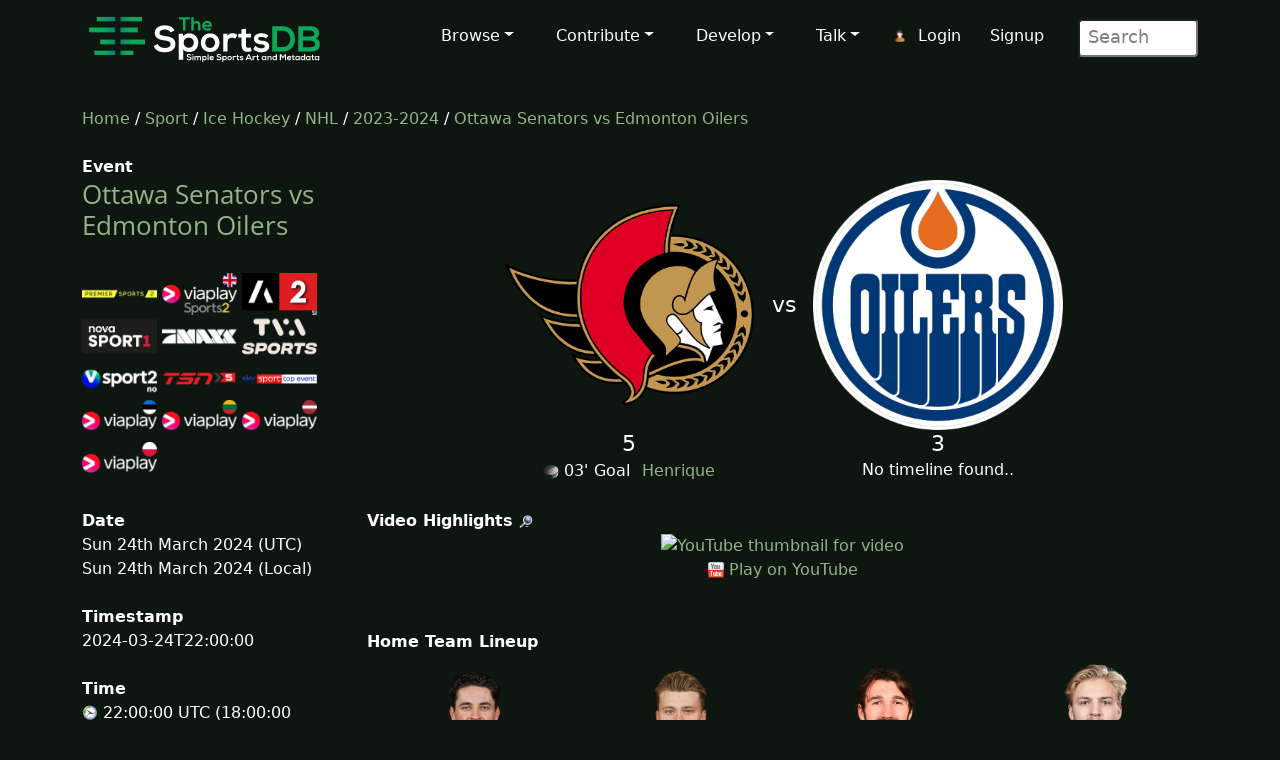

--- FILE ---
content_type: text/html; charset=UTF-8
request_url: https://www.thesportsdb.com/event/1904595-Ottawa-Senators-vs-Edmonton-Oilers
body_size: 5696
content:
<!DOCTYPE html>

<script type="text/javascript">
    // Are you sure? function
    function makesure() {
        if (confirm('Are you sure?')) {
            return true;
        } else {
            return false;
        }
    }

    // Copy to clipboard function
    function CopyToClipboard() {
        /* Get the text field */
        var copyText = document.getElementById("myInput");

        /* Select the text field */
        copyText.select();
        copyText.setSelectionRange(0, 99999); /*For mobile devices*/

        /* Copy the text inside the text field */
        document.execCommand("copy");

        /* Alert the copied text */
        alert("Copied the text: " + copyText.value);
    }
</script>
<html lang="en">

<head> <!--######## Header ########-->
	<meta charset="utf-8">
	<meta name="viewport" content="width=device-width, initial-scale=1.0">
	<meta name="description" content="Event: Ottawa Senators vs Edmonton Oilers - 2024-03-24 Result, Artwork, Fixtures, Results, Logo, Banner, Clearart, Fanart, Poster">	<meta name="author" content="TheSportsDB">
	<!-- Page Title -->
	<title>Ottawa Senators vs Edmonton Oilers 2024-03-24 result - TheSportsDB.com	</title>
	<!-- Page Canonical -->
	<link rel='canonical' href='https://www.thesportsdb.com/event/1904595-ottawa-senators-vs-edmonton-oilers' /><link href="/css/bootstrap.5.3.3.min.css" rel="stylesheet">
<link href="/css/font-awesome.min.css" rel="stylesheet">
<link href="/css/main2.css" rel="stylesheet">
<meta name="insight-app-sec-validation" content="b724337f-e21c-4197-a250-1172b24ad088">
<link rel="apple-touch-icon" sizes="57x57" href="/images/ico/apple-icon-57x57.png">
<link rel="apple-touch-icon" sizes="60x60" href="/images/ico/apple-icon-60x60.png">
<link rel="apple-touch-icon" sizes="72x72" href="/images/ico/apple-icon-72x72.png">
<link rel="apple-touch-icon" sizes="76x76" href="/images/ico/apple-icon-76x76.png">
<link rel="apple-touch-icon" sizes="114x114" href="/images/ico/apple-icon-114x114.png">
<link rel="apple-touch-icon" sizes="120x120" href="/images/ico/apple-icon-120x120.png">
<link rel="apple-touch-icon" sizes="144x144" href="/images/ico/apple-icon-144x144.png">
<link rel="apple-touch-icon" sizes="152x152" href="/images/ico/apple-icon-152x152.png">
<link rel="apple-touch-icon" sizes="180x180" href="/images/ico/apple-icon-180x180.png">
<link rel="icon" type="image/png" sizes="192x192" href="/images/ico/android-icon-192x192.png">
<link rel="icon" type="image/png" sizes="32x32" href="/images/ico/favicon-32x32.png">
<link rel="icon" type="image/png" sizes="96x96" href="/images/ico/favicon-96x96.png">
<link rel="icon" type="image/png" sizes="16x16" href="/images/ico/favicon-16x16.png">
<link rel="manifest" href="/images/ico/manifest.json">

<!-- Stats Script -->
<script
    src="https://app.rybbit.io/api/script.js"
    data-site-id="a4e06f799a48"
    defer></script></head> <!--######## Header ########-->

<body class="homepage">

	<!-- Navbar -->

<nav class="navbar navbar-expand-lg navbar-inverse navbar-dark">
    <div class="container">
        <a class="navbar-brand" href="/"><img src="/images/svg/site_logo_dark.svg" alt="website logo" width="245" height="75"></a>
        <!-- Burger Menu -->
        <button class="navbar-toggler collapsed navbar-inverse" type="button" data-bs-toggle="collapse" data-bs-target="#mynavbar" aria-expanded="false">
            <span class="navbar-toggler-icon white"></span>
        </button>
        <!-- Large Menu -->
        <div class="navbar-collapse collapse" id="mynavbar">
            <ul class="navbar-nav ms-auto">
                <!-- Browse Dropdown -->
                <li class=" nav-item dropdown dropdown-menu-dark nav-item">
                    <a href="#" class="dropdown-toggle" type="button" id="dropdownMenuButton1" data-bs-toggle="dropdown" aria-expanded="false">Browse</a>
                    <ul class="dropdown-menu dropdown-menu-dark">
                        <li class='py-2'><a href="/activity">Activity</a></li>
                        <li class='py-2'><a href="/sport/leagues">Leagues</a></li>
                        <li class='py-2'><a href="/browse_teams">Teams</a></li>
                        <li class='py-2'><a href="/browse_venues">Venues</a></li>
                        <li class='py-2'><a href="/browse_players">Players</a></li>
                        <li class='py-2'><a href="/browse_seasons">Seasons</a></li>
                        <li class='py-2'><a href="/browse_collections">Collections</a></li>
                        <li class='py-2'><a href="/browse_honours">Honours</a></li>
                        <li class='py-2'><a href="/browse_milestones">Milestones</a></li>
                        <li class='py-2'><a href="/browse_events">Events</a></li>
                        <li class='py-2'><a href="/browse_tv">TV Sport</a></li>
                        <li class='py-2'><a href="/browse_calendar">Sport Calendar</a></li>
                        <li class='py-2'><a href="/browse_highlights">Event Highlights</a></li>
                    </ul>
                </li>

                <!-- Contribute Dropdown -->
                <li class="nav-item dropdown nav-item">
                    <a href='#' class="dropdown-toggle" type="button" id="dropdownMenuButton2" data-bs-toggle="dropdown" aria-expanded="false">Contribute</a>
                    <ul class="dropdown-menu dropdown-menu-dark px-1">
                        <li class='py-2'><a href="/contribute_guide">Contribute Guide</a></li>
                        <li class='py-2'><a href="https://www.thesportsdb.com/forum_topic.php?t=5726">Apply Editor</a></li>
                        <li class='py-2'><a href="/player_birthday">Player Birthdays</a></li>
                        <li class='py-2'><a href="/missing_scores">Missing Scores</a></li>
                        <li class='py-2'><a href="/missing_highlights">Missing Highlights</a></li>
                        <!-- <li class='py-2'><a href="/missing_artwork">Missing Artwork</a></li> -->
                        <li class='py-2'><a href="/missing_seasons">Missing Seasons</a></li>
                        <li class='py-2'><a href="/latest_transfers">Latest Transfers</a></li>
                        <li class='py-2'><a href="/latest_honours">Latest Honours</a></li>
                        <li class='py-2'><a href="/latest_stats">Latest Stats</a></li>
                    </ul>
                </li>

                <!-- Developers Dropdown-->
                <li class="dropdown nav-item">
                    <a href='#' class="dropdown-toggle" type="button" id="dropdownMenuButton4" data-bs-toggle="dropdown" aria-expanded="false">Develop</a>
                    <ul class="dropdown-menu dropdown-menu-dark px-1">
                        <li class='py-2'><a href="/pricing">Pricing</a></li>
                        <li class='py-2'><a href="/free_sports_api">Free Sports API</a></li>
                        <li class='py-2'><a href="/documentation">API Documentation</a></li>
                        <li class='py-2'><a href="/docs_api_examples">API Code Examples</a></li>
                        <li class='py-2'><a href="/docs_api_testing">API Testing Guide</a></li>
                        <li class='py-2'><a href="/docs_api_data">API Data Guide</a></li>
                        <li class='py-2'><a href="/docs_artwork">Artwork Types</a></li>
                        <li class='py-2'><a href="https://trello.com/b/PMumZYQg/thesportsdb">Roadmap</a></li>
                        <li class='py-2'><a href="/docs_libraries">3rd Party Libraries</a></li>
                        <li class='py-2'><a href="/docs_kodi_scraper">Kodi Scraper</a></li>
                        <li class='py-2'><a href="/forum_topic.php?t=1807">Plex Scraper</a></li>
                    </ul>
                </li>

                <!-- Discuss -->
                <li class="dropdown nav-item">
                    <a href='#' class="dropdown-toggle" type="button" id="dropdownMenuButton5" data-bs-toggle="dropdown" aria-expanded="false">Talk</a>
                    <ul class="dropdown-menu dropdown-menu-dark px-1">
                        <li class='py-2'><a href="/forum">Forum</a></li>
                        <li class='py-2'><a href="https://discord.gg/pFvgaXV">Discord Chat</a></li>
                        <li class='py-2'><a href="/top100">Top 100 Events</a></li>
                        <li class='py-2'><a href="/hall_of_fame_player">Charts Player</a></li>
                        <li class='py-2'><a href="/hall_of_fame_team">Charts Team</a></li>
                    </ul>
                </li>

                <!-- Username -->
                <li class='dropdown nav-item px-1'>
                            <img src='/images/icons/user.png' alt='login icon'><a href='/user_login.php'>Login</a> <a href='/user_register.php'>Signup</a></li>
                <!-- Search Box -->
                <li class="dropdown nav-item">
                    <div class="search">
                        <form role="form" action="/browse.php">
                            <input type="text" name="s" class="search-form" autocomplete="off" placeholder=" Search" />
                        </form>
                    </div>
                </li>
            </ul>
        </div>
    </div>
</nav>
	<section id="feature">
		<div class="container">
			<div class="row">
				<div class="col-sm-12">
					<a href='/' />Home</a> / 
						<a href='/sport/leagues' />Sport</a> /
						<a href='/sport/ice-hockey'>Ice Hockey</a> / 
						<a href='/league/4380-nhl'>NHL</a> / 
						<a href='/season/4380-nhl/2023-2024'>2023-2024</a> / 
						<a href='/event/1904595-ottawa-senators-vs-edmonton-oilers'>Ottawa Senators vs Edmonton Oilers</a><br><br>				</div>
			</div>
			<div class="row">
				<div class="col-sm-3"><!--/#start left area-->

					<b>Event</b><h1><a href='/event/1904595-ottawa-senators-vs-edmonton-oilers' />Ottawa Senators vs Edmonton Oilers</a></h1><br><a href='../channel/21-premier-sports-2-ie-schedule'/><img src='https://r2.thesportsdb.com/images/media/channel/logo/frtowu1600893109.png/tiny' width='75'  alt='tv channel icon'/></a> <a href='../channel/8597-viaplay-sports-2-uk-schedule'/><img src='https://r2.thesportsdb.com/images/media/channel/logo/kxyaqo1678871855.png/tiny' width='75'  alt='tv channel icon'/></a> <a href='../channel/2406-arena-sport-2-si-schedule'/><img src='https://r2.thesportsdb.com/images/media/channel/logo/0cdczt1643206170.png/tiny' width='75'  alt='tv channel icon'/></a> <a href='../channel/5173-nova-sport-1-cz-schedule'/><img src='https://r2.thesportsdb.com/images/media/channel/logo/6tz1pp1649341425.png/tiny' width='75'  alt='tv channel icon'/></a> <a href='../channel/8232-prosieben-maxx-schedule'/><img src='https://r2.thesportsdb.com/images/media/channel/logo/ProSieben_MAXX.png/tiny' width='75'  alt='tv channel icon'/></a> <a href='../channel/5444-tva-sports-schedule'/><img src='https://r2.thesportsdb.com/images/media/channel/logo/ebxfit1688767503.png/tiny' width='75'  alt='tv channel icon'/></a> <a href='../channel/8561-v-sport-2-no-schedule'/><img src='https://r2.thesportsdb.com/images/media/channel/logo/lfa4121641567847.png/tiny' width='75'  alt='tv channel icon'/></a> <a href='../channel/5653-tsn-5-schedule'/><img src='https://r2.thesportsdb.com/images/media/channel/logo/sytpty1433380112.png/tiny' width='75'  alt='tv channel icon'/></a> <a href='../channel/1896-sky-sport-top-event-schedule'/><img src='https://r2.thesportsdb.com/images/media/channel/logo/r14o5i1658662835.png/tiny' width='75'  alt='tv channel icon'/></a> <a href='../channel/765-viaplay-ee-schedule'/><img src='https://r2.thesportsdb.com/images/media/channel/logo/tg73u51639053527.png/tiny' width='75'  alt='tv channel icon'/></a> <a href='../channel/767-viaplay-lt-schedule'/><img src='https://r2.thesportsdb.com/images/media/channel/logo/0devu21639053755.png/tiny' width='75'  alt='tv channel icon'/></a> <a href='../channel/766-viaplay-lv-schedule'/><img src='https://r2.thesportsdb.com/images/media/channel/logo/3w08sm1639053742.png/tiny' width='75'  alt='tv channel icon'/></a> <a href='../channel/768-viaplay-pl-schedule'/><img src='https://r2.thesportsdb.com/images/media/channel/logo/9tu4le1639053778.png/tiny' width='75'  alt='tv channel icon'/></a> <br><br><b>Date</b><br>Sun 24th March 2024 (UTC)<br>Sun 24th March 2024 (Local)<br><br><b>Timestamp</b><br>2024-03-24T22:00:00<br><br><b>Time</b><br><img src='/images/icons/clock.png' alt='timezone flag'/> 22:00:00 UTC (18:00:00 Local)<br><br><b>Poster</b><br><img src='/images/no_poster.png' width='100%'  alt='no poster thumb'/></p><br><b>Your Rating (Click a star below)</b><p><img src='/images/icons/star_bw.png' alt='Star off icon' /><img src='/images/icons/star_bw.png' alt='Star off icon' /><img src='/images/icons/star_bw.png' alt='Star off icon' /><img src='/images/icons/star_bw.png' alt='Star off icon' /><img src='/images/icons/star_bw.png' alt='Star off icon' /><img src='/images/icons/star_bw.png' alt='Star off icon' /><img src='/images/icons/star_bw.png' alt='Star off icon' /><img src='/images/icons/star_bw.png' alt='Star off icon' /><img src='/images/icons/star_bw.png' alt='Star off icon' /><img src='/images/icons/star_bw.png' alt='Star off icon' /><br><br><b>Total Rating</b><br>(0 users)<br><br><br><b>Thumb</b><br><a href='https://r2.thesportsdb.com/images/media/event/thumb/5g2zmc1697621980.jpg' rel='prettyPhoto' /><img src='https://r2.thesportsdb.com/images/media/event/thumb/5g2zmc1697621980.jpg/medium' style='width:100%;' alt='event thumb'/></a><br><br><br><b>Square Poster</b><br><img src='/images/no_thumb.png' width='100%' alt='no thumb' /><br><br><br><b>League</b><br>
								<a href='/league/4380-nhl' />NHL</a><br><br><b>Season</b><br>
								<a href='/season/4380-nhl/2023-2024' />2023-2024</a><br><br><b>Round</b><br>		
								<a href='/season/4380-nhl/2023-2024&r=27' /> 
								27</a><br><br><b>Status</b><br>FT<br><br><b>Location</b><br>Kanata, ON <br>Canada <br><a href='/venue/25207-canadian-tire-centre'/><img src='https://r2.thesportsdb.com/images/media/venue/thumb/qppwyv1432334574.jpg/small' width='100%'  alt='venue thumbnail'/>Canadian Tire Centre</a><br><br><br><br><br>				</div> <!--/#close left area-->
				<div class="col-sm-9"><!--/#start main area-->
				<br><table align='center'><tr><td></td><td '45%' align='center'><a href='/team/134835-ottawa-senators'><img src='https://r2.thesportsdb.com/images/media/team/badge/2tc1qy1619536592.png/medium' style='width:100%; max-width:250px;'  alt='home team badge'/></a></td><td width='10%' align='center' style='font-size:22px;'> vs </td><td width='45%' align='center'><a href='/team/134849-edmonton-oilers'><img src='https://r2.thesportsdb.com/images/media/team/badge/uxxsyw1421618428.png/medium' style='width:100%; max-width:250px;'  alt='away team icon'/></a></td></tr><tr><td></td><td align='center' valign='top'><big style='font-size:22px;'>5</big><br><table><tr><td valign='top'> <img src='/images/icons/timeline/svg/puck.svg' alt='Puck Goal Icon' width='16' height='16'/> 03' <img src='/images/transparent.png' width='1' height='2' alt='transparent spacer'/>Goal<img src='/images/transparent.png' alt='transparent spacer'/></td><td><a href='/player/34154644-adam-henrique'/>Henrique</a></td></tr></table></td><td></td><td align='center' valign='top'><big style='font-size:22px;'>3</big><br>No timeline found..</td></tr></table><br><b>Video Highlights</b> <a href='https://google.com/search?q=Ottawa+Senators+vs+Edmonton+Oilers+highlights&udm=7' target='_blank'/><img src='/images/icons/search.png' alt='search icon'/></a><br><center><a href='https://www.youtube.com/watch?v=y6ddOxpZWm0' title='Ottawa Senators vs Edmonton Oilers'target='_blank' rel='noopener' />
       							 <img src='https://img.youtube.com/vi/y6ddOxpZWm0/hqdefault.jpg' style='width: 80%;' alt='YouTube thumbnail for video' /></a><br><img src='../images/icons/mvid.png' alt='Music Video Icon'/> <a href='https://www.youtube.com/watch?v=y6ddOxpZWm0' />Play on YouTube</a></center><br><br><b>Home Team Lineup</b><br><table width='100%'><tr><td align='center' valign='top' width='25%'><a href='/player/34186128-shane-pinto' /><img src='https://r2.thesportsdb.com/images/media/player/cutout/hf1yx61671032533.png/small'  style='width:75%; max-width:130px;' alt='Player Cutout'/><br>Pinto</a></a><br>Center <br><br><br></td><td align='center' valign='top' width='25%'><a href='/player/34186129-tim-st%c3%bctzle' /><img src='https://r2.thesportsdb.com/images/media/player/cutout/k7ps8a1671032606.png/small'  style='width:75%; max-width:130px;' alt='Player Cutout'/><br>Stützle</a></a><br>Center <br><br><br></td><td align='center' valign='top' width='25%'><a href='/player/34202910-mark-kastelic' /><img src='https://r2.thesportsdb.com/images/media/player/cutout/x8wpun1768212615.png/small'  style='width:75%; max-width:130px;' alt='Player Cutout'/><br>Kastelic</a></a><br>Center <br><br><br></td><td align='center' valign='top' width='25%'><a href='/player/34169767-erik-br%c3%a4nnstr%c3%b6m' /><img src='https://www.thesportsdb.com/images/media/player/cutout/7ycx9m1768390659.png/small'  style='width:75%; max-width:130px;' alt='Player Cutout'/><br>Brännström</a></a><br>Defenceman <br><br><br></td></tr><tr><td align='center' valign='top' width='25%'><a href='/player/34176672-jakob-chychrun' /><img src='https://r2.thesportsdb.com/images/media/player/cutout/q1a7es1768209374.png/small'  style='width:75%; max-width:130px;' alt='Player Cutout'/><br>Chychrun</a></a><br>Defenceman <br><br><br></td><td align='center' valign='top' width='25%'><a href='/player/34176766-thomas-chabot' /><img src='https://r2.thesportsdb.com/images/media/player/cutout/idfhwc1671032137.png/small'  style='width:75%; max-width:130px;' alt='Player Cutout'/><br>Chabot</a></a><br>Defenceman <br><br><br></td><td align='center' valign='top' width='25%'><a href='/player/34180812-artyom-zub' /><img src='https://r2.thesportsdb.com/images/media/player/cutout/jrkiyd1671032911.png/small'  style='width:75%; max-width:130px;' alt='Player Cutout'/><br>Zub</a></a><br>Defenceman <br><br><br></td><td align='center' valign='top' width='25%'><a href='/player/34186122-jacob-bernard-docker' /><img src='https://r2.thesportsdb.com/images/media/player/cutout/r1rtyf1768248214.png/small'  style='width:75%; max-width:130px;' alt='Player Cutout'/><br>Bernard-Docker</a></a><br>Defenceman <br><br><br></td></tr><tr><td align='center' valign='top' width='25%'><a href='/player/34202912-jake-sanderson' /><img src='https://r2.thesportsdb.com/images/media/player/cutout/ql7yk61671032552.png/small'  style='width:75%; max-width:130px;' alt='Player Cutout'/><br>Sanderson</a></a><br>Defenceman <br><br><br></td><td align='center' valign='top' width='25%'><a href='/player/34176604-joonas-korpisalo' /><img src='https://r2.thesportsdb.com/images/media/player/cutout/1yosot1768212639.png/small'  style='width:75%; max-width:130px;' alt='Player Cutout'/><br>Korpisalo</a></a><br>Goaltender <br><br><br></td><td align='center' valign='top' width='25%'><a href='/player/34186121-anton-forsberg' /><img src='https://r2.thesportsdb.com/images/media/player/cutout/1q6aqs1671032282.png/small'  style='width:75%; max-width:130px;' alt='Player Cutout'/><br>Forsberg</a></a><br>Goaltender <br><br><br></td><td align='center' valign='top' width='25%'><a href='/player/34176588-dominik-kubalik' /><img src='https://r2.thesportsdb.com/images/media/player/cutout/s1l3z51670500288.png/small'  style='width:75%; max-width:130px;' alt='Player Cutout'/><br>Kubalik</a></a><br>Left Wing <br><br><br></td></tr><tr><td align='center' valign='top' width='25%'><a href='/player/34176760-brady-tkachuk' /><img src='https://r2.thesportsdb.com/images/media/player/cutout/2wc8n71671032937.png/small'  style='width:75%; max-width:130px;' alt='Player Cutout'/><br>Tkachuk</a></a><br>Left Wing <br><br><br></td><td align='center' valign='top' width='25%'><a href='/player/34202911-parker-kelly' /><img src='https://r2.thesportsdb.com/images/media/player/cutout/olx4la1768232020.png/small'  style='width:75%; max-width:130px;' alt='Player Cutout'/><br>Kelly</a></a><br>Left Wing <br><br><br></td><td align='center' valign='top' width='25%'><a href='/player/34154711-claude-giroux' /><img src='https://r2.thesportsdb.com/images/media/player/cutout/f01tdd1671032326.png/small'  style='width:75%; max-width:130px;' alt='Player Cutout'/><br>Giroux</a></a><br>Right Winger <br><br><br></td><td align='center' valign='top' width='25%'><a href='/player/34170087-mathieu-joseph' /><img src='https://www.thesportsdb.com/images/media/player/cutout/ji45s01768384952.png/small'  style='width:75%; max-width:130px;' alt='Player Cutout'/><br>Joseph</a></a><br>Right Winger <br><br><br></td></tr><tr><td align='center' valign='top' width='25%'><a href='/player/34176757-drake-batherson' /><img src='https://r2.thesportsdb.com/images/media/player/cutout/f8r15n1671032052.png/small'  style='width:75%; max-width:130px;' alt='Player Cutout'/><br>Batherson</a></a><br>Right Winger <br><br><br></td></tr></table><br><br><b>Away Team Lineup</b><br>No lineup players found (Login to add)<br><br><br><b>Description</b> <a href='https://google.com/search?btnI=1&q=Ottawa+Senators+vs+Edmonton+Oilers+2024+wikipedia' target='_blank'/><img src='/images/icons/search.png' alt='search icon'/></a> <a href='/event/1904595'/><img src='/images/icons/flags/GB.png' Title='Available in English' alt='English Flag'></a> <br><br><a href='https://google.com/search?btnI=1&q=Ottawa+Senators+vs+Edmonton+Oilers' target='_blank'/><img src='/images/icons/wiki.png' alt='Wiki Icon'/></a> <a href='https://creativecommons.org/licenses/by-nc-sa/3.0/' target='_blank'/><img src='/images/icons/cc_logo.png' alt='creative commons icon'/></a><br><br><b>Reports</b> <br><br><br><b>Result List</b><br><br><br><b>Result Description</b><br><br><a href='https://google.com/search?btnI=1&q=Ottawa+Senators+vs+Edmonton+Oilers' target='_blank'/><img src='/images/icons/wiki.png' alt='Wiki Icon'/></a> <a href='https://creativecommons.org/licenses/by-nc-sa/3.0/' target='_blank'/><img src='/images/icons/cc_logo.png' alt='creative commons icon'/></a><br><br><b>Collections</b> <br>None found...<br><br><b>Popular Tweets</b> <a href='https://x.com/search?q=Ottawa Senators vs Edmonton Oilers' target='_blank'/><img src='/images/icons/search.png' alt='search icon'/></a><center><br></center><br><b>Fanart</b><br><img src='/images/no_fanart.png' style='width:100%;' alt='No Fanart thumb'/><br><br><br><b>Banner</b><img src='/images/no_banner.png' width='100%' alt='No Banner Thumb'/><br><br><br><b id='comments'>User Comments</b><br><p><div><img src='/images/transparent.png' alt='Transparent Icon'>No comments yet..</div><p><br><br><b>Other Event Name</b><br><img src='/images/icons/born.png' alt='event name icon born'/> Edmonton Oilers @ Ottawa Senators<br><br><b id='fn'>Potential Filename</b><br><table><tr><td ><img src='/images/icons/plex.png' width='64' alt='plex icon'> NHL 2024-03-24 Ottawa Senators vs Edmonton Oilers.mkv<br><img src='/images/icons/kodi.png' width='64' alt='kodi icon'> NHL 2024-03-24 Ottawa Senators vs Edmonton Oilers.S2023-2024E27.mkv<br><img src='/images/icons/kodi.png' width='64' alt='kodi icon'> (Scraper) NHL 20240324 Ottawa Senators vs Edmonton Oilers.special<br></td></tr></table><br><br><b>Download Metadata</b><br><img src='/images/icons/draw.png' alt='draw icon'> <a href='/nfo/1904595'/> Kodi NFO File</a><br></div></div>				</div> <!--/#end container-->
	</section><!--/#bottom-->

	<!--######## Footer ########-->
<footer id="footer" class="midnight-blue">
    <div class="container">
        <div class="row">
            <div class="col-sm-3">
                2016 - 2026 TheSportsDB.com</a>
                <br>
                <a href='/free_sports_api' />Free Sports API</a>
            </div>
            <div class="col-sm-6">
                <center>
                    Socials:
                    <a href="https://www.facebook.com/TheDataDB/"><img src="/images/icons/social/new/facebook.png" width='32' height="32" alt='facebook icon'></a>
                    <a href="https://twitter.com/TheAudioDB"><img src="/images/icons/social/new/twitter.png" width='32' height="32" alt='twitter icon'></a>
                    <a href="https://discord.gg/pFvgaXV"><img src="/images/icons/social/new/discord.png" width='32' height="32" alt='discord icon'></a><br><br>
                    <a href="https://www.thecocktaildb.com" rel="noopener" target="_blank"><img src="/images/logo-tcdb.png" height="30" width="190" alt="thecocktaildb logo"></a>
                    <a href="https://www.theaudiodb.com" rel="noopener" target="_blank"><img src="/images/logo-tadb.png" height="30" width="116" alt="theaudiodb logo"></a>
                    <a href="https://www.themealdb.com" rel="noopener" target="_blank"><img src="/images/logo-tmdb.png" height="30" width="159" alt="themealdb logo"></a>
                </center>
            </div>
            <div class="col-sm-3">
                <ul class="pull-right">
                    <li><a href="/docs_about.php">About</a></li>
                    <li><a href="/docs_terms_of_use.php">Terms</a></li>
                    <li><a href="/docs_privacy_policy.php">Privacy</a></li>
                    <li><a href="/docs_refunds.php">Refunds</a></li>
                    <li><a href="/docs_contact.php">Contact</a></li>
                </ul>
            </div>
        </div>
    </div>
</footer>
<!--######## Footer ########-->	<!--######## Scripts ########-->
<script src="/js/bootstrap.bundle.min.js"></script>
<!--######## Scripts ########-->
<script defer src="https://static.cloudflareinsights.com/beacon.min.js/vcd15cbe7772f49c399c6a5babf22c1241717689176015" integrity="sha512-ZpsOmlRQV6y907TI0dKBHq9Md29nnaEIPlkf84rnaERnq6zvWvPUqr2ft8M1aS28oN72PdrCzSjY4U6VaAw1EQ==" data-cf-beacon='{"version":"2024.11.0","token":"5ee219eb9c3c41be8edbc2a23a9f845c","server_timing":{"name":{"cfCacheStatus":true,"cfEdge":true,"cfExtPri":true,"cfL4":true,"cfOrigin":true,"cfSpeedBrain":true},"location_startswith":null}}' crossorigin="anonymous"></script>
</body>

</html>

--- FILE ---
content_type: image/svg+xml
request_url: https://www.thesportsdb.com/images/icons/timeline/svg/puck.svg
body_size: 512
content:
<?xml version="1.0" encoding="UTF-8" standalone="no"?>
<svg xmlns="http://www.w3.org/2000/svg" xmlns:xlink="http://www.w3.org/1999/xlink" width="60" height="60" version="1.0" viewBox="0 0 256 256">
  <defs>
    <linearGradient id="b">
      <stop offset="0" stop-color="#252525"/>
      <stop offset="1" stop-color="#686868"/>
    </linearGradient>
    <linearGradient id="a">
      <stop offset="0" stop-color="#1a1a1a"/>
      <stop offset="1" stop-color="#171717"/>
    </linearGradient>
    <linearGradient id="d">
      <stop offset="0" stop-color="#fff"/>
      <stop offset="1" stop-color="#fff" stop-opacity="0"/>
    </linearGradient>
    <linearGradient id="c">
      <stop offset="0" stop-color="#fff"/>
      <stop offset="1" stop-color="#fff" stop-opacity="0"/>
    </linearGradient>
    <linearGradient xlink:href="#a" id="e" x1="-250.75302" x2="-496.0242" y1="176.16093" y2="170.18901" gradientUnits="userSpaceOnUse"/>
    <linearGradient xlink:href="#b" id="f" x1="-475.02081" x2="-320.76431" y1="146.82799" y2="206.54726" gradientUnits="userSpaceOnUse"/>
    <linearGradient xlink:href="#c" id="g" x1="-154.87534" x2="-197.7476" y1="56.84375" y2="56.84375" gradientUnits="userSpaceOnUse"/>
    <linearGradient xlink:href="#d" id="h" x1="-166.40625" x2="-215.52542" y1="36.73394" y2="29.2728" gradientUnits="userSpaceOnUse"/>
  </defs>
  <path fill="none" d="M8.4145212 28.592363h220.45465v220.45465H8.4145212z"/>
  <path fill="url(#e)" d="M-496.0242 96.954128v64.206482c0 45.40933 54.94074 82.26328 122.63559 82.26328 67.69484 0 122.63559-36.85395 122.63559-82.26328V96.954128" transform="matrix(.98004 0 0 .95745 493.93439462 4.43466826)"/>
  <path fill="url(#f)" d="M-250.75302 161.16061c0 45.40933-54.94075 82.26328-122.63559 82.26328-67.69485 0-122.63559-36.85344-122.63559-82.26277 0-45.40932 54.94074-82.263781 122.63559-82.263781 67.69484 0 122.63559 36.853951 122.63559 82.263271z" transform="matrix(.98004 0 0 .95745 493.93439462 -57.0401132)"/>
  <path fill="url(#g)" d="M-166.3125 43.03125c-1.77465 2.743171-4.32924 5.201562-7.40625 7.21875-6.18089 4.051985-14.57943 6.5-23.84375 6.5-.6595 0-1.29322-.06554-1.9375-.09375v13.9375c.64636.0296 1.29087.0625 1.9375.0625 8.77056 0 16.67396-2.327356 22.3125-6.03125 5.63854-3.703894 8.9375-8.663909 8.9375-14v-7.59375z" transform="translate(854.73254937 -27.52839797) scale(3.67845)"/>
  <path fill="url(#h)" fill-rule="evenodd" d="M-177.65625 19.625a5.9073266 5.9073266 0 0 0-3.4375 1.03125c-4.10539 2.782032-10.18959 5.067472-18.8125 6.9375-3.09802.67186-5.39432 1.326818-7.5625 3-2.16818 1.673182-3.24662 4.438034-3.59375 5.78125-1.11248 4.304875-.16135 7.958134 1.75 13.09375a5.9073266 5.9073266 0 0 0 4.625 3.78125c2.16611.330446 4.54993.59375 7.125.59375 8.79656 0 16.59762-2.305246 22.28125-6.03125 5.49957-3.605341 8.875-8.600935 8.875-13.875 0-5.20851-3.15315-9.794274-7.9375-13.21875a5.9073266 5.9073266 0 0 0-3.3125-1.09375z" opacity=".75" transform="translate(854.73254937 -27.52839797) scale(3.67845)"/>
</svg>